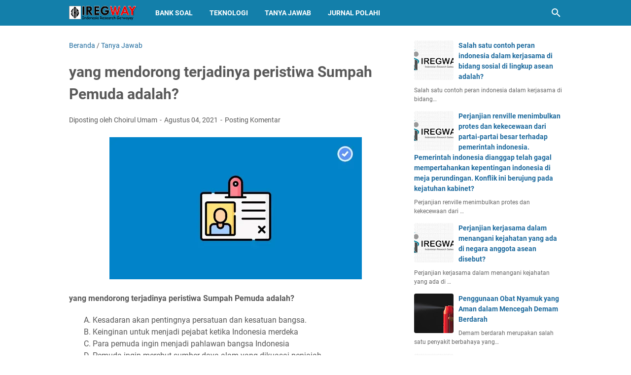

--- FILE ---
content_type: text/javascript; charset=UTF-8
request_url: https://www.iregway.com/feeds/posts/summary/-/Tanya%20Jawab?alt=json-in-script&callback=bacaJuga&max-results=5
body_size: 2432
content:
// API callback
bacaJuga({"version":"1.0","encoding":"UTF-8","feed":{"xmlns":"http://www.w3.org/2005/Atom","xmlns$openSearch":"http://a9.com/-/spec/opensearchrss/1.0/","xmlns$blogger":"http://schemas.google.com/blogger/2008","xmlns$georss":"http://www.georss.org/georss","xmlns$gd":"http://schemas.google.com/g/2005","xmlns$thr":"http://purl.org/syndication/thread/1.0","id":{"$t":"tag:blogger.com,1999:blog-1197493678793025332"},"updated":{"$t":"2025-10-10T09:35:05.623+07:00"},"category":[{"term":"Tanya Jawab"},{"term":"Soal"},{"term":"Pendidikan"},{"term":"Teknologi"},{"term":"Handphone"},{"term":"Blogging"},{"term":"Blogger"},{"term":"Kelas 6"},{"term":"Kelas 4"},{"term":"Kelas 10"},{"term":"Kelas 9"},{"term":"Kelas 11"},{"term":"Kelas 12"},{"term":"Kelas 7"},{"term":"Kelas 3"},{"term":"Tips \u0026 Trik"},{"term":"Kelas 5"},{"term":"Kelas 8"},{"term":"Internet"},{"term":"Kelas 1"},{"term":"Komputer"},{"term":"Kelas 2"},{"term":"Adsense"},{"term":"Review"},{"term":"Android"},{"term":"Tips Blogger"},{"term":"WhatsApp"},{"term":"Youtube"},{"term":"Aplikasi"},{"term":"Bisnis"},{"term":"Wordpress"},{"term":"Bisnis Online"},{"term":"Facebook"},{"term":"Fitur"},{"term":"Harga"},{"term":"Media Soaial"},{"term":"SEO"},{"term":"Windows"},{"term":"spesifikasi"},{"term":"Biologi"},{"term":"Kelas X"},{"term":"Perbankan"},{"term":"Template"},{"term":"Admob"},{"term":"Android Studio"},{"term":"Cryptocurrency"},{"term":"Gadget"},{"term":"Google"},{"term":"Info Menarik"},{"term":"Jaringan"},{"term":"Printer"},{"term":"Rangkuman"},{"term":"Theme"},{"term":"Belajar Coding"},{"term":"Bitcoin"},{"term":"Corel Draw"},{"term":"Desain"},{"term":"Domain"},{"term":"Game"},{"term":"Giveaway"},{"term":"Gmail"},{"term":"HTML"},{"term":"Hardware"},{"term":"Hosting"},{"term":"Instagram"},{"term":"Kesehatan"},{"term":"LG"},{"term":"Paypal"},{"term":"Plugin Wordpress"},{"term":"Source Code"},{"term":"Telegram"},{"term":"Tips"},{"term":"lenovo"},{"term":"CSS"},{"term":"Documentatasi"},{"term":"Dokumen"},{"term":"Jasa"},{"term":"Jasa Blogger"},{"term":"Javascript"},{"term":"Kalender"},{"term":"Laptop"},{"term":"Lucu"},{"term":"MIUI"},{"term":"Mobile Legends"},{"term":"Movie"},{"term":"Payoneer"},{"term":"Sinyal"},{"term":"Smartphone"},{"term":"Tablet"},{"term":"Tools Admob"},{"term":"Travel"},{"term":"Xiaomi"},{"term":"apk"},{"term":"evercoss"},{"term":"lainnya"}],"title":{"type":"text","$t":"IregWay.com - Bank Soal Dan Kunci Jawaban"},"subtitle":{"type":"html","$t":"IregWay adalah media online yang menghadirkan berbagai informasi mengenai dunia teknologi dan bank soal pendidikan terbaru saat ini."},"link":[{"rel":"http://schemas.google.com/g/2005#feed","type":"application/atom+xml","href":"http:\/\/www.iregway.com\/feeds\/posts\/summary"},{"rel":"self","type":"application/atom+xml","href":"http:\/\/www.blogger.com\/feeds\/1197493678793025332\/posts\/summary\/-\/Tanya+Jawab?alt=json-in-script\u0026max-results=5"},{"rel":"alternate","type":"text/html","href":"http:\/\/www.iregway.com\/search\/label\/Tanya%20Jawab"},{"rel":"hub","href":"http://pubsubhubbub.appspot.com/"},{"rel":"next","type":"application/atom+xml","href":"http:\/\/www.blogger.com\/feeds\/1197493678793025332\/posts\/summary\/-\/Tanya+Jawab\/-\/Tanya+Jawab?alt=json-in-script\u0026start-index=6\u0026max-results=5"}],"author":[{"name":{"$t":"Mais Nurdin"},"uri":{"$t":"http:\/\/www.blogger.com\/profile\/10900628343307191816"},"email":{"$t":"noreply@blogger.com"},"gd$image":{"rel":"http://schemas.google.com/g/2005#thumbnail","width":"32","height":"32","src":"\/\/blogger.googleusercontent.com\/img\/b\/R29vZ2xl\/AVvXsEj0kMFfGzk1knWNSuXHQfb14xqSpB-lcCkl3hBAYTFltaombojhMb4It27gLJ93yCWtvplX_J8RzN2TdmkD_p5agO7mGUsym-xJCpCJXv23fs30GDcHw3UfjbnfdPFBaQ\/s113\/64396476_376973416291966_4665887481327800611_n+%281%29.jpg"}}],"generator":{"version":"7.00","uri":"http://www.blogger.com","$t":"Blogger"},"openSearch$totalResults":{"$t":"3442"},"openSearch$startIndex":{"$t":"1"},"openSearch$itemsPerPage":{"$t":"5"},"entry":[{"id":{"$t":"tag:blogger.com,1999:blog-1197493678793025332.post-1260413769793951446"},"published":{"$t":"2021-09-20T19:39:00.004+07:00"},"updated":{"$t":"2022-01-07T14:34:13.716+07:00"},"category":[{"scheme":"http://www.blogger.com/atom/ns#","term":"Handphone"},{"scheme":"http://www.blogger.com/atom/ns#","term":"Tanya Jawab"},{"scheme":"http://www.blogger.com/atom/ns#","term":"Teknologi"}],"title":{"type":"text","$t":"Kitab Injil adalah kitab yang diturunkan Allah melalui perantara malaikat Jibril, kepada Nabi?"},"summary":{"type":"text","$t":"Kitab Injil adalah kitab yang diturunkan Allah melalui perantara malaikat Jibril, kepada Nabi?Nabi Isa a.sNabi Muhammad sawNabi Musa a.stidak adatidak adaJawaban: A. Nabi Isa a.sMenurut variansi.com, Kitab Injil adalah kitab yang diturunkan Allah melalui perantara malaikat Jibril, kepada Nabi? nabi isa a.s.Variansi.com sangat menyarankan Anda untuk membaca pertanyaan selanjutnya yaitu Kitab Zabur"},"link":[{"rel":"replies","type":"application/atom+xml","href":"http:\/\/www.iregway.com\/feeds\/1260413769793951446\/comments\/default","title":"Posting Komentar"},{"rel":"replies","type":"text/html","href":"http:\/\/www.iregway.com\/2021\/07\/kitab-injil-adalah-kitab-yang_23.html#comment-form","title":"0 Komentar"},{"rel":"edit","type":"application/atom+xml","href":"http:\/\/www.blogger.com\/feeds\/1197493678793025332\/posts\/default\/1260413769793951446"},{"rel":"self","type":"application/atom+xml","href":"http:\/\/www.blogger.com\/feeds\/1197493678793025332\/posts\/default\/1260413769793951446"},{"rel":"alternate","type":"text/html","href":"http:\/\/www.iregway.com\/2021\/07\/kitab-injil-adalah-kitab-yang_23.html","title":"Kitab Injil adalah kitab yang diturunkan Allah melalui perantara malaikat Jibril, kepada Nabi?"}],"author":[{"name":{"$t":"Unknown"},"email":{"$t":"noreply@blogger.com"},"gd$image":{"rel":"http://schemas.google.com/g/2005#thumbnail","width":"16","height":"16","src":"https:\/\/img1.blogblog.com\/img\/b16-rounded.gif"}}],"media$thumbnail":{"xmlns$media":"http://search.yahoo.com/mrss/","url":"https:\/\/blogger.googleusercontent.com\/img\/b\/R29vZ2xl\/AVvXsEg7a5uOMl3Tj-EU6_b8pLMPthSkthF0h442TWH34YDRj3LGrJd0D3lWol0-ukK4YueY42w97W01QN_2DTCs8C-CBrOqE9SpiztbBksFmbVOhDmW7vk8Y9I3e-q-qyVz35Ozj6JZ2BcV0Mau\/s72-c\/tanya-jawab.webp","height":"72","width":"72"},"thr$total":{"$t":"0"}},{"id":{"$t":"tag:blogger.com,1999:blog-1197493678793025332.post-2959509757673323817"},"published":{"$t":"2021-09-11T09:21:01.001+07:00"},"updated":{"$t":"2021-11-01T15:21:17.578+07:00"},"category":[{"scheme":"http://www.blogger.com/atom/ns#","term":"Tanya Jawab"}],"title":{"type":"text","$t":"Dalam ilmu ekonomi kalian harus bisa menentukan Pilihan yang mana kebutuhan dan keinginan. Dibawah ini manakah yang merupakan contoh dari memenuhi kebutuhan?1111"},"summary":{"type":"text","$t":"Dalam ilmu ekonomi kalian harus bisa menentukan pilihan yang mana kebutuhan dan keinginan. Dibawah ini manakah yang merupakan contoh dari memenuhi kebutuhan?Membeli PS 4Membeli baju keluaran terbaruMembeli kuota internet untuk kegiatan PJJMembeli sepeda untuk olahragaMembeli sepatu JordanJawaban: C. Membeli kuota internet untuk kegiatan PJJMenurut variansi.com, dalam ilmu ekonomi kalian harus "},"link":[{"rel":"replies","type":"application/atom+xml","href":"http:\/\/www.iregway.com\/feeds\/2959509757673323817\/comments\/default","title":"Posting Komentar"},{"rel":"replies","type":"text/html","href":"http:\/\/www.iregway.com\/2021\/09\/dalam-ilmu-ekonomi-kalian-harus-bisa_3.html#comment-form","title":"0 Komentar"},{"rel":"edit","type":"application/atom+xml","href":"http:\/\/www.blogger.com\/feeds\/1197493678793025332\/posts\/default\/2959509757673323817"},{"rel":"self","type":"application/atom+xml","href":"http:\/\/www.blogger.com\/feeds\/1197493678793025332\/posts\/default\/2959509757673323817"},{"rel":"alternate","type":"text/html","href":"http:\/\/www.iregway.com\/2021\/09\/dalam-ilmu-ekonomi-kalian-harus-bisa_3.html","title":"Dalam ilmu ekonomi kalian harus bisa menentukan Pilihan yang mana kebutuhan dan keinginan. Dibawah ini manakah yang merupakan contoh dari memenuhi kebutuhan?1111"}],"author":[{"name":{"$t":"Unknown"},"email":{"$t":"noreply@blogger.com"},"gd$image":{"rel":"http://schemas.google.com/g/2005#thumbnail","width":"16","height":"16","src":"https:\/\/img1.blogblog.com\/img\/b16-rounded.gif"}}],"media$thumbnail":{"xmlns$media":"http://search.yahoo.com/mrss/","url":"https:\/\/blogger.googleusercontent.com\/img\/b\/R29vZ2xl\/AVvXsEg7a5uOMl3Tj-EU6_b8pLMPthSkthF0h442TWH34YDRj3LGrJd0D3lWol0-ukK4YueY42w97W01QN_2DTCs8C-CBrOqE9SpiztbBksFmbVOhDmW7vk8Y9I3e-q-qyVz35Ozj6JZ2BcV0Mau\/s72-c","height":"72","width":"72"},"thr$total":{"$t":"0"}},{"id":{"$t":"tag:blogger.com,1999:blog-1197493678793025332.post-376959919485171726"},"published":{"$t":"2021-09-11T09:21:01.000+07:00"},"updated":{"$t":"2021-11-01T15:21:17.118+07:00"},"category":[{"scheme":"http://www.blogger.com/atom/ns#","term":"Tanya Jawab"}],"title":{"type":"text","$t":"Dalam ilmu ekonomi kalian harus bisa menentukan Pilihan yang mana kebutuhan dan keinginan. Dibawah ini manakah yang merupakan contoh dari memenuhi kebutuhan2222?"},"summary":{"type":"text","$t":"Dalam ilmu ekonomi kalian harus bisa menentukan pilihan yang mana kebutuhan dan keinginan. Dibawah ini manakah yang merupakan contoh dari memenuhi kebutuhan?Membeli PS 4Membeli baju keluaran terbaruMembeli kuota internet untuk kegiatan PJJMembeli sepeda untuk olahragaMembeli sepatu JordanJawaban: C. Membeli kuota internet untuk kegiatan PJJMenurut variansi.com, dalam ilmu ekonomi kalian harus "},"link":[{"rel":"replies","type":"application/atom+xml","href":"http:\/\/www.iregway.com\/feeds\/376959919485171726\/comments\/default","title":"Posting Komentar"},{"rel":"replies","type":"text/html","href":"http:\/\/www.iregway.com\/2021\/09\/dalam-ilmu-ekonomi-kalian-harus-bisa_11.html#comment-form","title":"0 Komentar"},{"rel":"edit","type":"application/atom+xml","href":"http:\/\/www.blogger.com\/feeds\/1197493678793025332\/posts\/default\/376959919485171726"},{"rel":"self","type":"application/atom+xml","href":"http:\/\/www.blogger.com\/feeds\/1197493678793025332\/posts\/default\/376959919485171726"},{"rel":"alternate","type":"text/html","href":"http:\/\/www.iregway.com\/2021\/09\/dalam-ilmu-ekonomi-kalian-harus-bisa_11.html","title":"Dalam ilmu ekonomi kalian harus bisa menentukan Pilihan yang mana kebutuhan dan keinginan. Dibawah ini manakah yang merupakan contoh dari memenuhi kebutuhan2222?"}],"author":[{"name":{"$t":"Unknown"},"email":{"$t":"noreply@blogger.com"},"gd$image":{"rel":"http://schemas.google.com/g/2005#thumbnail","width":"16","height":"16","src":"https:\/\/img1.blogblog.com\/img\/b16-rounded.gif"}}],"media$thumbnail":{"xmlns$media":"http://search.yahoo.com/mrss/","url":"https:\/\/blogger.googleusercontent.com\/img\/b\/R29vZ2xl\/AVvXsEg7a5uOMl3Tj-EU6_b8pLMPthSkthF0h442TWH34YDRj3LGrJd0D3lWol0-ukK4YueY42w97W01QN_2DTCs8C-CBrOqE9SpiztbBksFmbVOhDmW7vk8Y9I3e-q-qyVz35Ozj6JZ2BcV0Mau\/s72-c","height":"72","width":"72"},"thr$total":{"$t":"0"}},{"id":{"$t":"tag:blogger.com,1999:blog-1197493678793025332.post-6565276483546897717"},"published":{"$t":"2021-09-11T09:21:00.999+07:00"},"updated":{"$t":"2021-09-12T12:23:35.386+07:00"},"category":[{"scheme":"http://www.blogger.com/atom/ns#","term":"Tanya Jawab"}],"title":{"type":"text","$t":"Dalam ilmu ekonomi kalian harus bisa menentukan Pilihan yang mana kebutuhan dan keinginan. Dibawah ini manakah yang merupakan contoh dari memenuhi kebutuhan?"},"summary":{"type":"text","$t":"Dalam ilmu ekonomi kalian harus bisa menentukan pilihan yang mana kebutuhan dan keinginan. Dibawah ini manakah yang merupakan contoh dari memenuhi kebutuhan?Membeli PS 4Membeli baju keluaran terbaruMembeli kuota internet untuk kegiatan PJJMembeli sepeda untuk olahragaMembeli sepatu JordanJawaban: C. Membeli kuota internet untuk kegiatan PJJMenurut variansi.com, dalam ilmu ekonomi kalian harus "},"link":[{"rel":"replies","type":"application/atom+xml","href":"http:\/\/www.iregway.com\/feeds\/6565276483546897717\/comments\/default","title":"Posting Komentar"},{"rel":"replies","type":"text/html","href":"http:\/\/www.iregway.com\/2021\/09\/dalam-ilmu-ekonomi-kalian-harus-bisa.html#comment-form","title":"0 Komentar"},{"rel":"edit","type":"application/atom+xml","href":"http:\/\/www.blogger.com\/feeds\/1197493678793025332\/posts\/default\/6565276483546897717"},{"rel":"self","type":"application/atom+xml","href":"http:\/\/www.blogger.com\/feeds\/1197493678793025332\/posts\/default\/6565276483546897717"},{"rel":"alternate","type":"text/html","href":"http:\/\/www.iregway.com\/2021\/09\/dalam-ilmu-ekonomi-kalian-harus-bisa.html","title":"Dalam ilmu ekonomi kalian harus bisa menentukan Pilihan yang mana kebutuhan dan keinginan. Dibawah ini manakah yang merupakan contoh dari memenuhi kebutuhan?"}],"author":[{"name":{"$t":"Unknown"},"email":{"$t":"noreply@blogger.com"},"gd$image":{"rel":"http://schemas.google.com/g/2005#thumbnail","width":"16","height":"16","src":"https:\/\/img1.blogblog.com\/img\/b16-rounded.gif"}}],"media$thumbnail":{"xmlns$media":"http://search.yahoo.com/mrss/","url":"https:\/\/blogger.googleusercontent.com\/img\/b\/R29vZ2xl\/AVvXsEg7a5uOMl3Tj-EU6_b8pLMPthSkthF0h442TWH34YDRj3LGrJd0D3lWol0-ukK4YueY42w97W01QN_2DTCs8C-CBrOqE9SpiztbBksFmbVOhDmW7vk8Y9I3e-q-qyVz35Ozj6JZ2BcV0Mau\/s72-c","height":"72","width":"72"},"thr$total":{"$t":"0"}},{"id":{"$t":"tag:blogger.com,1999:blog-1197493678793025332.post-1043395452549376250"},"published":{"$t":"2021-09-11T09:21:00.998+07:00"},"updated":{"$t":"2021-09-12T12:23:26.906+07:00"},"category":[{"scheme":"http://www.blogger.com/atom/ns#","term":"Tanya Jawab"}],"title":{"type":"text","$t":"Secara garis besar kebutuhan dapat dikelompokkan dalam lima kelompok, yaitu sebagai berikut, kecuali?"},"summary":{"type":"text","$t":"Secara garis besar kebutuhan dapat dikelompokkan dalam lima kelompok, yaitu sebagai berikut, kecuali?Kebutuhan menurut intensitasnyaKebutuhan menurut keinginanKebutuhan menurut sifatnyaKebutuhan menurut waktuKebutuhan menurut subjekJawaban: B. Kebutuhan menurut keinginanMenurut variansi.com, secara garis besar kebutuhan dapat dikelompokkan dalam lima kelompok, yaitu sebagai berikut, kecuali "},"link":[{"rel":"replies","type":"application/atom+xml","href":"http:\/\/www.iregway.com\/feeds\/1043395452549376250\/comments\/default","title":"Posting Komentar"},{"rel":"replies","type":"text/html","href":"http:\/\/www.iregway.com\/2021\/09\/secara-garis-besar-kebutuhan-dapat.html#comment-form","title":"0 Komentar"},{"rel":"edit","type":"application/atom+xml","href":"http:\/\/www.blogger.com\/feeds\/1197493678793025332\/posts\/default\/1043395452549376250"},{"rel":"self","type":"application/atom+xml","href":"http:\/\/www.blogger.com\/feeds\/1197493678793025332\/posts\/default\/1043395452549376250"},{"rel":"alternate","type":"text/html","href":"http:\/\/www.iregway.com\/2021\/09\/secara-garis-besar-kebutuhan-dapat.html","title":"Secara garis besar kebutuhan dapat dikelompokkan dalam lima kelompok, yaitu sebagai berikut, kecuali?"}],"author":[{"name":{"$t":"Unknown"},"email":{"$t":"noreply@blogger.com"},"gd$image":{"rel":"http://schemas.google.com/g/2005#thumbnail","width":"16","height":"16","src":"https:\/\/img1.blogblog.com\/img\/b16-rounded.gif"}}],"media$thumbnail":{"xmlns$media":"http://search.yahoo.com/mrss/","url":"https:\/\/blogger.googleusercontent.com\/img\/b\/R29vZ2xl\/AVvXsEg7a5uOMl3Tj-EU6_b8pLMPthSkthF0h442TWH34YDRj3LGrJd0D3lWol0-ukK4YueY42w97W01QN_2DTCs8C-CBrOqE9SpiztbBksFmbVOhDmW7vk8Y9I3e-q-qyVz35Ozj6JZ2BcV0Mau\/s72-c","height":"72","width":"72"},"thr$total":{"$t":"0"}}]}});